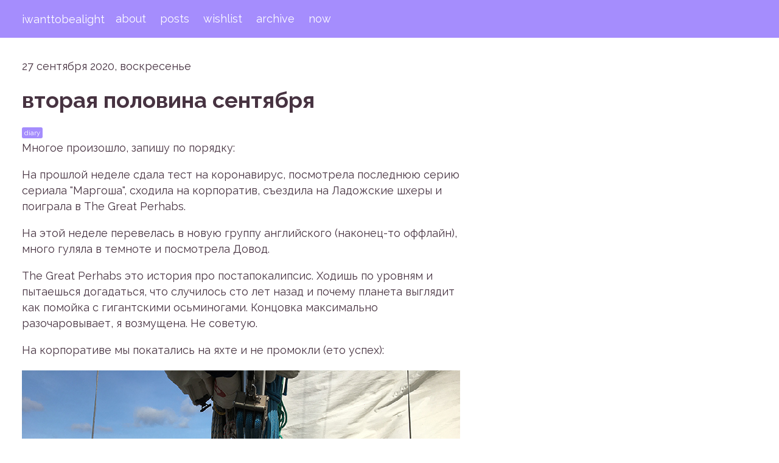

--- FILE ---
content_type: text/html;charset=UTF-8
request_url: https://iwanttobealight.ru/posts/2020/second-half-of-september-2020/
body_size: 2331
content:
<!DOCTYPE html><html lang="ru"><head>
    <meta charset="utf-8">
    <meta name="viewport" content="width=device-width, initial-scale=1.0">
    <title>вторая половина сентября</title>
    <link rel="icon" type="image/png" href="/img/favicon.png">
    <meta name="Description" content="притворяюсь человеком который любит вести блог">
    <meta name="yandex-verification" content="76a28eca2084effe">
    <link rel="stylesheet" href="/css/index.css">
    <link rel="stylesheet" href="/css/prism-base16-monokai.dark.css">
    <link rel="stylesheet" href="/css/webmentions.css">
    <link rel="alternate" type="application/rss+xml" title="вторая половина сентября" href="/feed.xml">
    <link rel="pingback" href="https://webmention.io/iwanttobealight.ru/xmlrpc">
    <link rel="webmention" href="https://webmention.io/iwanttobealight.ru/webmention">
  </head>
  <body>
    <header>
      <h1 class="home">
        <a href="/">iwanttobealight</a>
      </h1>
      <ul class="nav">
          <li class="nav-item">
            <a href="/about/" class="u-url u-uid" rel="me">about</a>
          </li>
          <li class="nav-item">
            <a href="/" class="" rel="">posts</a>
          </li>
          <li class="nav-item">
            <a href="/wishlist/" class="" rel="">wishlist</a>
          </li>
          <li class="nav-item">
            <a href="/archive/" class="" rel="">archive</a>
          </li>
          <li class="nav-item">
            <a href="/now/" class="" rel="">now</a>
          </li>
      </ul>
    </header>

    <main class="tmpl-post">

      <time datetime="Sun Sep 27 2020 00:00:00 GMT+0000 (Coordinated Universal Time)">27 сентября 2020, воскресенье</time>
<h1>вторая половина сентября</h1>
<div classname="tags">
  
    
      
    
  
    
      
      <a href="/tags/diary/" class="tag">diary</a>
    
  
</div>

<article class="h-entry e-content"><p>Многое произошло, запишу по порядку:</p>
<p>На прошлой неделе сдала тест на коронавирус, посмотрела последнюю серию сериала "Маргоша", сходила на корпоратив, съездила на Ладожские шхеры и поиграла в The Great Perhabs.</p>
<p>На этой неделе перевелась в новую группу английского (наконец-то оффлайн), много гуляла в темноте и посмотрела Довод.</p>
<p>The Great Perhabs это история про постапокалипсис. Ходишь по уровням и пытаешься догадаться, что случилось сто лет назад и почему планета выглядит как помойка с гигантскими осьминогами. Концовка максимально разочаровывает, я возмущена. Не советую.</p>
<p>На корпоративе мы покатались на яхте и не промокли (ето успех):<br>
<img src="../../../img/corp-sent.jpg" alt="фото с яхты"></p>
<p>Ладожские шхеры красивые и мне дали порулить катером. Раньше там были вулканы, теперь озёра.<br>
<img src="../../../img/shery.jpg" alt="Ладожские шхеры"></p>
<p>Довод дурацкий, но я люблю временные клубочки. Прописанных женских персонажей снова не завезли, жду Довод 2.</p>
<p>Дочитала "Код. Тайный язык информатики". Профильного образования у меня нет, так что книга оказалась невероятно познавательной. До неё я знала, что "давным-давно были огромные лампы, сейчас есть макбуки", теперь же знаю, как это произошло. Возможно смогу воспроизвести, если меня зашвырнет в прошлое.</p>
<p>Еще прочитала "How to see. Визуальное путешествие по миру, который создан человеком". Выглядит внушительно, на деле там много картинок. Джордж Нельсон сокрушается, что ни у кого нет вкуса и ругает таблички на столбах. Чем больше читаю книг про дизайн, тем сильнее убеждаюсь, что без диалога не происходит вообще ничего хорошего. Коммуникация выглядит как панацея от неведомой хуйни.<br>
<em>загрустила</em></p>
<p>Зато тепло и деревья красивые. Солнце косое холодное. Очень люблю такую осень.<br>
<img src="../../../img/sort-tree.jpg" alt="Дерево из Сортавалы"></p>
<h2 id="%D1%81%D1%81%D1%8B%D0%BB%D0%BA%D0%B8">ссылки <a class="direct-link" href="#%D1%81%D1%81%D1%8B%D0%BB%D0%BA%D0%B8">#</a></h2>
<ul>
<li>The Great Perhabs — <a href="https://www.nintendo.ru/-/-Nintendo-Switch/The-Great-Perhaps-1800936.html">https://www.nintendo.ru/-/-Nintendo-Switch/The-Great-Perhaps-1800936.html</a></li>
<li>Код. Тайный язык информатики — <a href="https://www.mann-ivanov-ferber.ru/books/kod-tajnyij-yazyik-informatiki/">https://www.mann-ivanov-ferber.ru/books/kod-tajnyij-yazyik-informatiki/</a></li>
<li>How to see. Визуальное путешествие по миру, который создан человеком — <a href="https://www.mann-ivanov-ferber.ru/books/kak-videt/">https://www.mann-ivanov-ferber.ru/books/kak-videt/</a></li>
</ul>
</article>

<p>
  <a href="/">к другим постам</a>
</p>
    </main>

    <footer>
      <p>follow this blog on  <a rel="noopener" target="_blank" href="https://t.me/+3u_Gnh1C849lMzcy">telegram</a> or via <a rel="noopener" href="https://iwanttobealight.ru/feed.xml">rss</a>
      </p>
      <p>powered by <a target="_blank" rel="noopener" href="https://www.11ty.dev/">eleventy</a> and <a target="_blank" rel="noopener" href="https://www.netlify.com/">netlify</a>
      </p>
    </footer>
  
</body></html>

--- FILE ---
content_type: text/css; charset=UTF-8
request_url: https://iwanttobealight.ru/css/index.css
body_size: 1934
content:
@import url("https://fonts.googleapis.com/css2?family=Raleway:ital,wght@0,400;0,500;0,700;1,400&display=swap");

:root {
  --lightgray: #e0e0e0;
  --gray: #c0c0c0;
  --darkgray: #473341;
  --navy: #17050f;
  --white: #fff;
  --pink: #fd9fa9;
  --blue: #504dfa;
  /* --lightblue: #cee5fc; */
  --lightblue: #fff;
  --vinous: #c7606c;
  --plum: #a46faf;
  --liliac: #a58dfd;
  /* --liliac: #d41dbfa2; */
  /* --liliac: #d41dbf66; */
  --greenish: #dfecd8;
}

* {
  box-sizing: border-box;
}

html,
body {
  padding: 0;
  margin: 0;
  font-family: Raleway, system-ui, sans-serif;
  color: var(--darkgray);
  background-color: var(--white);
  font-size: 18px;
  min-height: 100vh;
  height: 100%;
  width: 100%;
  display: flex;
  flex-direction: column;
  align-content: flex-start;
}

p:last-child {
  margin-bottom: 0;
}

article {
  max-width: 40em;
  /* 600px /16 */
}

.news {
  max-width: 100%;
}

img {
  display: block;
  width: 100%;
  max-width: 100%;
  height: auto;
  image-rendering: pixelated;
  object-fit: contain;
}

p,
.tmpl-post li,
img {
  max-width: 100%;
}

p,
.tmpl-post li {
  line-height: 1.45;
}

a[href] {
  color: var(--darkgray);
}

a[href]:visited {
  color: var(--navy);
}

main {
  padding: 1rem;
  display: flex;
  flex-direction: column;
  margin-bottom: auto;
}

main :first-child {
  margin-top: 0;
}

header,
footer {
  width: 100%;
  align-self: flex-start;
  padding-left: 1em;
  padding-right: 1em;
}

footer {
  align-self: flex-end;
}

header {
  background-color: var(--liliac);
  color: var(--white);
  padding: 1rem 2rem;
  display: flex;
  align-items: center;

  @media (max-width: 550px) {
    flex-direction: column;
  }
}

header a[href],
header a[href]:visited {
  color: var(--white);
  font-weight: 400;
  transition: border 100ms ease-in;
  /* border-bottom: 1px solid transparent; */
}

header a[href]:hover,
header a[href]:visited:hover {
  /* border-bottom: 1px solid var(--greenish); */
  text-decoration: none;
}

footer {
  padding-left: 2rem;
  padding-right: 2rem;
  text-align: right;
  font-size: 0.8rem;
}

section {
  margin-top: 40px;
}

table {
  margin: 1em 0;
}

table td,
table th {
  padding-right: 1em;
}

pre,
code {
  font-family: Consolas, Menlo, Monaco, "Andale Mono WT", "Andale Mono",
    "Lucida Console", "Lucida Sans Typewriter", "DejaVu Sans Mono",
    "Bitstream Vera Sans Mono", "Liberation Mono", "Nimbus Mono L",
    "Courier New", Courier, monospace;
  line-height: 1.5;
}

pre {
  line-height: 1.375;
  direction: ltr;
  text-align: left;
  white-space: pre;
  word-spacing: normal;
  word-break: normal;
  -moz-tab-size: 2;
  -o-tab-size: 2;
  tab-size: 2;
  -webkit-hyphens: none;
  -moz-hyphens: none;
  -ms-hyphens: none;
  hyphens: none;
  padding: 1em;
  margin: 0.5em 0;
  background-color: #f6f6f6;
}

code {
  font-family: monospace;
  white-space: pre-wrap;
}

blockquote {
  font-size: 0.9rem;
  margin: 2rem;
}

.highlight-line {
  display: block;
  padding: 0.125em 1em;
  text-decoration: none;
  /* override del, ins, mark defaults */
  color: inherit;
  /* override del, ins, mark defaults */
}

/* allow highlighting empty lines */

.highlight-line:empty:before {
  content: " ";
}

/* avoid double line breaks when using display: block; */

.highlight-line + br {
  display: none;
}

.highlight-line-isdir {
  color: #b0b0b0;
  background-color: #222;
}

.highlight-line-active {
  background-color: #444;
  background-color: hsla(0, 0%, 27%, 0.8);
}

.highlight-line-add {
  background-color: #45844b;
}

.highlight-line-remove {
  background-color: #902f2f;
}

/* Header */

.home {
  padding: 0;
  float: left;
  margin: 0;
  /* 16px /16 */
  font-size: 1em;
  /* 16px /16 */
}

.home a[href]:hover {
  border-bottom: none;
}

.home :link:not(:hover) {
  text-decoration: none;
}

/* Nav */

.nav {
  padding: 0;
  list-style: none;
  float: left;
  margin-left: 1em;
  margin-bottom: 0;
  margin-top: 0;

  @media (max-width: 550px) {
    margin-right: 0;
  }
}

.nav-item {
  display: inline-block;
  margin-right: 1em;
  margin-bottom: 0;
}

.nav-item a[href]:not(:hover) {
  text-decoration: none;
}

.nav-item-active {
  border-bottom: 1px solid var(--white);
}

/* Posts list */

.postlist {
  margin-bottom: 60px;
  padding-left: 0;
}

.postlist-grid {
  display: grid;
  grid-template-columns: repeat(auto-fill, minmax(320px, 1fr));
  row-gap: 3rem;
  column-gap: 2rem;
}

.postlist-list {
  max-width: 40rem;
  margin: 5px 0 60px 0;
  list-style: none;
  padding-left: 0;
}

.postlist-content {
  margin-bottom: 5rem;
}

.postlist-date {
  font-size: 0.8125em;
  color: var(--darkgray);
  white-space: nowrap;
  display: block;
  margin-bottom: 0.5rem;
}

.postlist-date {
  word-spacing: -0.5px;
}

.postlist-link {
  display: inline-block;
  text-decoration: none;
}

.postlist-link:hover {
  text-decoration: underline;
}

.postlist-item {
  text-decoration: none;
  background-color: var(--lightblue);
  display: flex;
  flex-direction: column;
  justify-content: space-between;
  transition: background-color 200ms ease-in;
  border: 1px solid transparent;
}

.postlist-item:hover {
  text-decoration: underline;
}

.postlist-title {
  font-size: 1.2em;
  color: var(--darkgray);
}

.postlist-item-active .postlist-link {
  font-weight: bold;
}

.postlist-link {
  font-size: 1.1875em;
  /* 19px /16 */
  font-weight: 700;
}

.postslist-card img {
  display: none;
}

.postslist-card {
  padding-bottom: 1em;
  border-bottom: 2px solid var(--liliac);
  margin-left: -2em;
  margin-right: -2em;
  padding-left: 2em;

  @media (max-width: 500px) {
    margin-left: -0.5em;
    margin-right: -0.5em;
    padding-left: 0.5em;
  }
}

.tmpl-home,
.tmpl-post {
  background-color: var(--lightblue);
  margin: 0;
  width: 100%;
  flex-grow: 1;
  padding: 2em;

  @media (max-width: 550px) {
    padding: 0.5em;
  }
}

/* Tags */

.tags {
  display: flex;
  flex-wrap: wrap;
}

.tag {
  display: inline-block;
  align-self: flex-start;
  vertical-align: text-top;
  font-size: 0.625em;
  cursor: pointer;
  box-shadow: none;
  border: none;
  /* 10px /16 */
  padding: 2px 4px;
  /* 8px /10 */
  background-color: var(--liliac);
  color: var(--white);
  border-radius: 0.25em;
  /* 3px /12 */
  text-decoration: none;
}

a {
  color: #3740ff;
  word-wrap: break-word;
}

a[href].tag,
a[href].tag:visited {
  color: #fff;
}

/* Warning */

.warning {
  background-color: #ffc;
  padding: 1em 0.625em;
  /* 16px 10px /16 */
}

.warning ol:only-child {
  margin: 0;
}

/* Direct Links / Markdown Headers */

.direct-link {
  font-family: sans-serif;
  text-decoration: none;
  font-style: normal;
  margin-left: 0.1em;
}

.about-page img {
  width: 100%;
  max-width: 500px;
}

section img {
  width: 100%;
}

article img {
  margin-top: 20px;
}

small img {
  max-height: 18rem;
}

small {
  color: #6f6f7b;
}

.img-small {
  max-width: 200px;
}

.img-medium {
  max-width: 400px;
}

.img-wrap {
  display: flex;
  flex-wrap: wrap;
  gap: 2em;
  margin-top: 1em;
}

.img-wrap img {
  max-width: 19em;
  margin: 0;
}

.img-vertical-wrapper {
  display: grid;
  grid-template-columns: 1fr 1fr;
  align-items: end;
}

.img-vertical {
  max-height: 500px;
  object-fit: contain;
  object-position: left;
  max-width: 300px;
  margin: 0;
}

footer {
  display: flex;
  justify-content: space-between;
  background-color: var(--liliac);
  color: var(--greenish);
}

footer a[href],
footer a[href]:visited {
  color: var(--white);
  font-weight: 400;
  text-decoration: none;
  transition: border 100ms ease-in;
  border-bottom: 1px solid var(--greenish);
}

footer a[href]:hover,
footer a[href]:visited:hover {
  border-bottom: 1px solid transparent;
}

@media (max-width: 500px) {
  .home {
    float: none;
  }

  .nav {
    display: flex;
    flex-direction: column;
    margin: 8px 0 0 0;
    gap: 8px;
  }

  .postlist-list {
    padding-left: 0;
    list-style: none;
  }

  footer {
    flex-direction: column;
  }
}

summary {
  cursor: pointer;
}

li {
  line-height: 1.45;
  margin-bottom: 10px;
}


--- FILE ---
content_type: text/css; charset=UTF-8
request_url: https://iwanttobealight.ru/css/webmentions.css
body_size: 549
content:
/* Webmention Section */

.webmentions {
    display:block;
    text-align: left;
}
.webmentions__facepile {
    display:flex;
    align-items: center;
    flex-wrap: wrap;
}
.webmentions__face {
    width: 2rem;
    height: 2rem;
    border-radius: 50%;
    object-fit: cover;
    flex: none;
}
.webmentions__list {
    list-style-type: none;
    padding:0;
}
.webmentions__item {
    margin-bottom: 2rem;
}

/* Single Webmention */

.webmention {
    display:block;
}
.webmention__meta,
.webmention__author {
    display: flex;
    align-items: center;
    flex-wrap: wrap;
}
.webmention__meta {
    margin-bottom:.5rem;
}
.webmention__author {
    margin-right:.25rem;
}
.webmention__author__photo {
    height: 3rem;
    width: 3rem;
    border-radius: 50%;
    object-fit: cover;
    margin-right:.5rem;
}
.webmention__pubdate {
    font-style: italic;
}